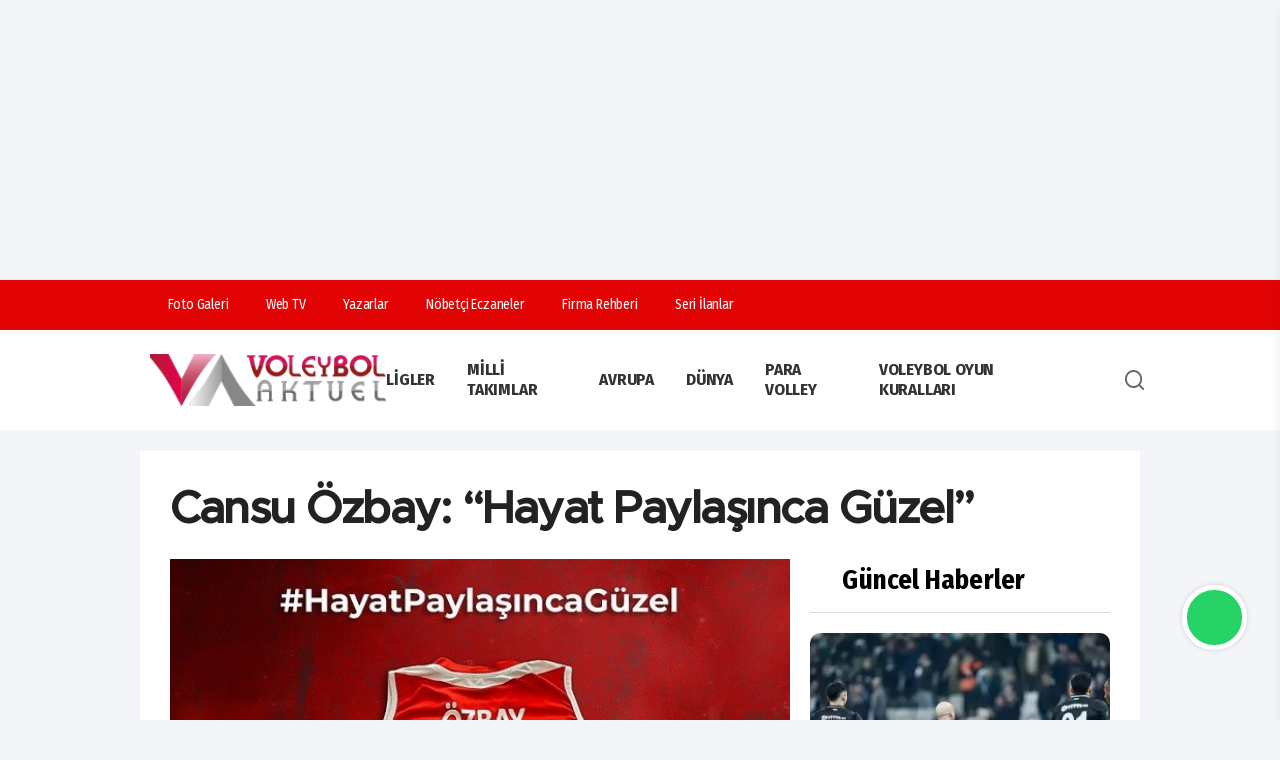

--- FILE ---
content_type: text/html; charset=UTF-8
request_url: https://www.voleybolaktuel.com/cansu-ozbay-hayat-paylasinca-guzel/
body_size: 14603
content:
<!doctype html>
<html lang="tr">
<head>
    <title>Cansu Özbay: “Hayat Paylaşınca Güzel”</title>
<base href="https://voleybolaktuel.com/"/>
<link rel="canonical" href="https://www.voleybolaktuel.com/cansu-ozbay-hayat-paylasinca-guzel">
<meta charset="utf-8">
<meta http-equiv="Content-type" content="text/html; charset=utf-8" />
<meta http-equiv="X-UA-Compatible" content="IE=Edge" />
<meta name="viewport" content="width=device-width, initial-scale=1, maximum-scale=1, user-scalable=0, shrink-to-fit=no" />
<link rel="icon" type="image/png" href="https://www.voleybolaktuel.com/storage/settings/favicon.png">
<meta name="theme-color" content="#393d72">
<meta name="msapplication-navbutton-color" content="#393d72">
<link rel="alternate" type="application/rss+xml" title="RSS servisi" href="https://www.voleybolaktuel.com/rssxml"/>
<meta name="url" content="https://www.voleybolaktuel.com/cansu-ozbay-hayat-paylasinca-guzel"/>
<meta name="description" content="Voleybolun Yükselen Değeri"/>
<meta property="og:locale" content="tr_TR" />
<meta property="og:type" content="article"/>
<meta property="og:site_name" content="Voleybol Aktuel" />
<meta property="og:url" content="https://www.voleybolaktuel.com/cansu-ozbay-hayat-paylasinca-guzel"/>
<meta property="og:title" content="Cansu Özbay: “Hayat Paylaşınca Güzel”"/>
<meta property="og:description" content="Voleybolun Yükselen Değeri"/>
<meta property="og:image" content="https://www.voleybolaktuel.com/storage/haber/2020/01/11-1.jpg"/>
<meta property="og:image:width" content="1280"/>
<meta property="og:image:height" content="720"/>
<meta name="twitter:card" content="summary_large_image">
<meta name="twitter:image" content="https://www.voleybolaktuel.com/storage/haber/2020/01/11-1.jpg"/>
<meta name="twitter:image:src" content="https://www.voleybolaktuel.com/storage/haber/2020/01/11-1.jpg">
<meta name="twitter:site" content="@VAktuel">
<meta name="twitter:url" content="https://www.voleybolaktuel.com/cansu-ozbay-hayat-paylasinca-guzel">
<meta name="twitter:title" content="Cansu Özbay: “Hayat Paylaşınca Güzel”"/>
<meta name="twitter:description" content="Voleybolun Yükselen Değeri"/>
<meta name="application-name" content="Voleybol Aktuel"/>
<meta name="msapplication-TileImage" content="https://www.voleybolaktuel.com/storage/haber/2020/01/11-1.jpg"/>
<meta name="robots" content="index, follow, max-image-preview:large">
    <meta name="datePublished" content="2020-01-29T07:42:34+03:00"/>
    <meta name="dateModified" content="2020-01-29T07:42:34+03:00"/>
    <meta name="articleSection" content="news">
    <meta name="articleAuthor" content="Voleybol Aktuel">
    <meta property="article:author" content="Voleybol Aktuel"/>
    <meta property="article:published_time" content="2020-01-29T07:42:34+03:00"/>
    
       

        <script type="application/ld+json">
            {"@context":"https://schema.org","@type":"BreadcrumbList","itemListElement":[{"@type":"ListItem","position":1,"item":{"@type":"Thing","@id":"https://www.voleybolaktuel.com","name":"Haberler"}},{"@type":"ListItem","position":2,"item":{"@type":"Thing","@id":"https://www.voleybolaktuel.com/category/milli-takimlar","name":"Milli Takımlar"}},{"@type":"ListItem","position":3,"item":{"@type":"Thing","@id":"https://www.voleybolaktuel.com/cansu-ozbay-hayat-paylasinca-guzel/","name":"Cansu Özbay: “Hayat Paylaşınca Güzel”"}}]}
        </script>

        <script type="application/ld+json">
            {"@context":"https://schema.org","@type":"NewsArticle","headline":"Cansu Özbay: “Hayat Paylaşınca Güzel”","articleSection":"Milli Takımlar","dateCreated":"2020-01-29T07:42:34+03:00","datePublished":"2020-01-29T07:42:34+03:00","dateModified":"2020-01-29T07:42:34+03:00","wordCount":207,"genre":"news","mainEntityOfPage":{"@type":"WebPage","@id":"https://www.voleybolaktuel.com/cansu-ozbay-hayat-paylasinca-guzel/"},"articleBody":"Filenin Sultanları, Hollanda’da düzenlenen Olimpiyat Elemeleri’nde Almanya’yı geçerek, Tokyo 2020 biletini kaptı.\r\n2012 Londra Olimpiyat Oyunları'nın ardından yeniden olimpiyatlarda mücadele etme hakkını kazanan oyuncular, Avrupa Elemeleri sırasında destekleyenlere hediyeler vererek bu sinerjinin karşılığını vermeye çalışıyor.\r\nMilli Takımın genç pasörü Cansu Özbay da, yapacağı çekiliş ile kendisinin 3 numaralı formasını, kazanan talihliye hediye edeceğini açıkladı.\r\nÇekilişe katılmak için yapılması gereken ise, Cansu’nun Instagram’daki gönderisinin altına, Almanya maçını kiminle izlediğini etiketlemek.\r\nSon katılım günü 31 Ocak 2020 olacak ve sonrasında yapılacak çekiliş ile formanın sahibi belli olacak.\r\nCansu Özbay’ın “Hayat Paylaşınca Güzel” ifadesi ile paylaştığı mesaj şöyle: “Her sporcunun hayalidir olimpiyatlara katılmak. Ben ve takım arkadaşlarım bunu başarırken sizleri her an yanımızda hissettik. İyi ki varsınız. Almanya ile final maçımızı seyrettiğin arkadaşını aşağıda etiketle ve uğurlu formamı kazanma şansı elde et. Son katılım 31 Ocak. Herkese bol şans.”\r\nCansu’nun Instagram gönderisine bağlantıdan ulaşılabilir: https://www.instagram.com/p/B73NENHJfJ9/\r\n","description":"","inLanguage":"tr-TR","keywords":["Milli Takımlar"," Manşet"," Genel Haberler"," Cansu Özbay"],"image":{"@type":"ImageObject","url":"https://www.voleybolaktuel.com/storage/haber/2020/01/11-1.jpg","width":"1280","height":"720","caption":"Cansu Özbay: “Hayat Paylaşınca Güzel”"},"publishingPrinciples":"https://www.voleybolaktuel.com/sayfa/gizlilik-sozlesmesi/34","isFamilyFriendly":true,"isAccessibleForFree":true,"publisher":{"@type":"Organization","name":"Voleybol Aktuel","image":"https://www.voleybolaktuel.com/storage/settings/voleybolaktuel.png","logo":{"@type":"ImageObject","url":"https://www.voleybolaktuel.com/storage/settings/voleybolaktuel.png","width":"640","height":"375"}},"author":{"@type":"Person","name":"Savaş Eskigülek","jobTitle":"admin","url":"https://www.voleybolaktuel.com/yazar/savas-eskigulek/2"}}
        </script>

    


<script type="application/ld+json">
    {"@context":"https://schema.org","@type":"WebSite","url":"https://voleybolaktuel.com","potentialAction":{"@type":"SearchAction","target":"https://voleybolaktuel.com/search?term={query}","query-input":"required name=query"}}
</script>
<script type="application/ld+json">
    {"@context":"https://schema.org","@type":"NewsMediaOrganization","url":"https://voleybolaktuel.com","name":"Voleybol Aktuel","logo":"https://www.voleybolaktuel.com/storage/settings/voleybolaktuel.png","sameAs":["https://www.facebook.com/VoleybolAktuel","https://twitter.com/VAktuel","https://www.linkedin.com/in/","https://www.youtube.com/@VoleybolAkt%C3%BCelTV","https://www.instagram.com/voleybolaktuel/"]}
</script>
<script type="application/ld+json">
    {"@context":"https://schema.org","@graph":[{"@type":"SiteNavigationElement","name":"Genel","url":"https://www.voleybolaktuel.com/genel","@id":"https://www.voleybolaktuel.com/genel"},{"@type":"SiteNavigationElement","name":"Ligler","url":"https://www.voleybolaktuel.com/ligler","@id":"https://www.voleybolaktuel.com/ligler"},{"@type":"SiteNavigationElement","name":"Efeler Ligi","url":"https://www.voleybolaktuel.com/efeler-ligi","@id":"https://www.voleybolaktuel.com/efeler-ligi"},{"@type":"SiteNavigationElement","name":"1. Lig","url":"https://www.voleybolaktuel.com/1-lig","@id":"https://www.voleybolaktuel.com/1-lig"},{"@type":"SiteNavigationElement","name":"2. Lig","url":"https://www.voleybolaktuel.com/2-lig","@id":"https://www.voleybolaktuel.com/2-lig"},{"@type":"SiteNavigationElement","name":"Kadınlar","url":"https://www.voleybolaktuel.com/kadinlar-1-lig","@id":"https://www.voleybolaktuel.com/kadinlar-1-lig"},{"@type":"SiteNavigationElement","name":"Erkekler","url":"https://www.voleybolaktuel.com/erkekler-1-lig","@id":"https://www.voleybolaktuel.com/erkekler-1-lig"},{"@type":"SiteNavigationElement","name":"Kadınlar","url":"https://www.voleybolaktuel.com/kadinlar-2-lig","@id":"https://www.voleybolaktuel.com/kadinlar-2-lig"},{"@type":"SiteNavigationElement","name":"Erkekler","url":"https://www.voleybolaktuel.com/erkekler-2-lig","@id":"https://www.voleybolaktuel.com/erkekler-2-lig"},{"@type":"SiteNavigationElement","name":"Plaj Voleybolu","url":"https://www.voleybolaktuel.com/plaj-voleybolu","@id":"https://www.voleybolaktuel.com/plaj-voleybolu"},{"@type":"SiteNavigationElement","name":"Milli Takımlar","url":"https://www.voleybolaktuel.com/milli-takimlar","@id":"https://www.voleybolaktuel.com/milli-takimlar"},{"@type":"SiteNavigationElement","name":"Avrupa","url":"https://www.voleybolaktuel.com/cev","@id":"https://www.voleybolaktuel.com/cev"},{"@type":"SiteNavigationElement","name":"Dünya","url":"https://www.voleybolaktuel.com/fivb","@id":"https://www.voleybolaktuel.com/fivb"},{"@type":"SiteNavigationElement","name":"Para Volley","url":"https://www.voleybolaktuel.com/para-volley","@id":"https://www.voleybolaktuel.com/para-volley"},{"@type":"SiteNavigationElement","name":"Röportaj","url":"https://www.voleybolaktuel.com/roportaj","@id":"https://www.voleybolaktuel.com/roportaj"},{"@type":"SiteNavigationElement","name":"Manşet","url":"https://www.voleybolaktuel.com/manset","@id":"https://www.voleybolaktuel.com/manset"},{"@type":"SiteNavigationElement","name":"Veteran Voleybolu","url":"https://www.voleybolaktuel.com/veteran-voleybolu","@id":"https://www.voleybolaktuel.com/veteran-voleybolu"},{"@type":"SiteNavigationElement","name":"Köşe Yazarları","url":"https://www.voleybolaktuel.com/kose-yazarlari","@id":"https://www.voleybolaktuel.com/kose-yazarlari"},{"@type":"SiteNavigationElement","name":"Altyapılar","url":"https://www.voleybolaktuel.com/altyapilar","@id":"https://www.voleybolaktuel.com/altyapilar"},{"@type":"SiteNavigationElement","name":"Sultanlar Ligi","url":"https://www.voleybolaktuel.com/sultanlar-ligi","@id":"https://www.voleybolaktuel.com/sultanlar-ligi"},{"@type":"SiteNavigationElement","name":"Kar Voleybolu","url":"https://www.voleybolaktuel.com/kar-voleybolu","@id":"https://www.voleybolaktuel.com/kar-voleybolu"},{"@type":"SiteNavigationElement","name":"Genel Haberler","url":"https://www.voleybolaktuel.com/genel-haberler","@id":"https://www.voleybolaktuel.com/genel-haberler"},{"@type":"SiteNavigationElement","name":"Voleybol Oyun Kuralları","url":"https://www.voleybolaktuel.com/voleybol-oyun-kurallari","@id":"https://www.voleybolaktuel.com/voleybol-oyun-kurallari"},{"@type":"SiteNavigationElement","name":"CEV","url":"https://www.voleybolaktuel.com/cev-2","@id":"https://www.voleybolaktuel.com/cev-2"},{"@type":"SiteNavigationElement","name":"Filenin Efeleri","url":"https://www.voleybolaktuel.com/filenin-efeleri","@id":"https://www.voleybolaktuel.com/filenin-efeleri"},{"@type":"SiteNavigationElement","name":"Üst Manşet","url":"https://www.voleybolaktuel.com/ust-manset","@id":"https://www.voleybolaktuel.com/ust-manset"},{"@type":"SiteNavigationElement","name":"Futbol","url":"https://www.voleybolaktuel.com/futbol","@id":"https://www.voleybolaktuel.com/futbol"},{"@type":"SiteNavigationElement","name":"Basketbol","url":"https://www.voleybolaktuel.com/basketbol","@id":"https://www.voleybolaktuel.com/basketbol"},{"@type":"SiteNavigationElement","name":"Spor Haberleri","url":"https://www.voleybolaktuel.com/sporhaberleri","@id":"https://www.voleybolaktuel.com/sporhaberleri"}]}
</script>


            <!--DESKTOP ADS!-->
        <script async src="https://pagead2.googlesyndication.com/pagead/js/adsbygoogle.js?client=ca-pub-8208069944379305"
     crossorigin="anonymous"></script>


<script async src="https://pagead2.googlesyndication.com/pagead/js/adsbygoogle.js?client=ca-pub-8208069944379305"
     crossorigin="anonymous"></script>
<ins class="adsbygoogle"
     style="display:block; text-align:center;"
     data-ad-layout="in-article"
     data-ad-format="fluid"
     data-ad-client="ca-pub-8208069944379305"
     data-ad-slot="6064032858"></ins>
<script>
     (adsbygoogle = window.adsbygoogle || []).push({});
</script>
        <!--DESKTOP ADS!-->
        <!-- Google tag (gtag.js) -->
    <script async src="https://www.googletagmanager.com/gtag/js?id=G-RT9BPWENW6"></script>
    <script>
        window.dataLayer = window.dataLayer || [];
        function gtag(){dataLayer.push(arguments);}
        gtag('js', new Date());

        gtag('config', 'G-RT9BPWENW6');
    </script>
<link rel="stylesheet" href="https://www.voleybolaktuel.com/frontend/tema3/assets/css/app.css?v=cjFlMTY=">
<link rel="stylesheet" href="https://www.voleybolaktuel.com/frontend/tema3/assets/css/css.css?v=cjFlMTY=">
    <!--WebNotification!-->
    <script src="https://cdn.onesignal.com/sdks/web/v16/OneSignalSDK.page.js" defer></script>
    <script>
        window.OneSignalDeferred = window.OneSignalDeferred || [];
        OneSignalDeferred.push(async function(OneSignal) {
            await OneSignal.init({
                appId: "c591ef74-c38b-4ce0-80b7-f59aa15daf27",
            });
        });
    </script>
    <!--WebNotification!-->
</head>
<body class="">
<div class="app">
        <nav class="mobile-nav js-mobilenav" role="navigation">
    <div class="mobile-nav__wrapper">
        <div class="mobile-nav__header">
            <div class="mobile-nav__header-body">
                <div class="mobile-nav__header-logo">
                    <a href="https://www.voleybolaktuel.com">Ana Sayfa</a>
                </div>
                <button class="mobile-nav__close js-btn-mobilenav is-close" aria-controls="MobileNavToggle">
                    <span class="icon">
                        <svg role="icon" xmlns="http://www.w3.org/2000/svg" viewBox="0 0 320 512"
                            class="svg-inline--fa fa-times">
                            <path fill="currentColor"
                                d="M193.94 256L296.5 153.44l21.15-21.15c3.12-3.12 3.12-8.19 0-11.31l-22.63-22.63c-3.12-3.12-8.19-3.12-11.31 0L160 222.06 36.29 98.34c-3.12-3.12-8.19-3.12-11.31 0L2.34 120.97c-3.12 3.12-3.12 8.19 0 11.31L126.06 256 2.34 379.71c-3.12 3.12-3.12 8.19 0 11.31l22.63 22.63c3.12 3.12 8.19 3.12 11.31 0L160 289.94 262.56 392.5l21.15 21.15c3.12 3.12 8.19 3.12 11.31 0l22.63-22.63c3.12-3.12 3.12-8.19 0-11.31L193.94 256z"
                                class=""></path>
                        </svg>
                    </span>
                </button>
            </div>
        </div>
        <div class="mobile-nav__content">
            <ul class="js-mobilenav-dropdown">
                <li class="heading">MENU</li>
                                    <li class="js-mobilenav-item">
                        <a href="https://www.voleybolaktuel.com/category/genel" class="js-mobilenav-link ui-link">
                            <span class="text">Genel</span>
                                                    </a>
                                            </li>
                                    <li class="js-mobilenav-item">
                        <a href="javascript:void(0);" class="js-mobilenav-link ui-link">
                            <span class="text">Ligler</span>
                                                            <span class="icon plus">
                                    <i class="fas fa-arrow-right"></i>
                                  </span>
                                                    </a>
                                                    <ul class="mobile-nav__sub js-mobilenav-sub">
                                                                    <li class="js-mobilenav-item2">
                                        <a href="https://www.voleybolaktuel.com/category/efeler-ligi" class="js-mobilenav-link ui-link">
                                            Efeler Ligi
                                        </a>
                                                                            </li>
                                                                    <li class="js-mobilenav-item2">
                                        <a href="https://www.voleybolaktuel.com/category/1-lig" class="js-mobilenav-link ui-link">
                                            1. Lig
                                        </a>
                                                                                    <ul class="mobile-nav__sub js-mobilenav-sub_v2" style="display:block !important;">
                                                                                                    <li class="js-mobilenav-item">
                                                        <a href="https://www.voleybolaktuel.com/category/kadinlar-1-lig" class="js-mobilenav-link ui-link">
                                                            Kadınlar
                                                        </a>
                                                    </li>
                                                                                                    <li class="js-mobilenav-item">
                                                        <a href="https://www.voleybolaktuel.com/category/erkekler-1-lig" class="js-mobilenav-link ui-link">
                                                            Erkekler
                                                        </a>
                                                    </li>
                                                                                            </ul>
                                                                            </li>
                                                                    <li class="js-mobilenav-item2">
                                        <a href="https://www.voleybolaktuel.com/category/2-lig" class="js-mobilenav-link ui-link">
                                            2. Lig
                                        </a>
                                                                                    <ul class="mobile-nav__sub js-mobilenav-sub_v2" style="display:block !important;">
                                                                                                    <li class="js-mobilenav-item">
                                                        <a href="https://www.voleybolaktuel.com/category/kadinlar-2-lig" class="js-mobilenav-link ui-link">
                                                            Kadınlar
                                                        </a>
                                                    </li>
                                                                                                    <li class="js-mobilenav-item">
                                                        <a href="https://www.voleybolaktuel.com/category/erkekler-2-lig" class="js-mobilenav-link ui-link">
                                                            Erkekler
                                                        </a>
                                                    </li>
                                                                                            </ul>
                                                                            </li>
                                                                    <li class="js-mobilenav-item2">
                                        <a href="https://www.voleybolaktuel.com/category/altyapilar" class="js-mobilenav-link ui-link">
                                            Altyapılar
                                        </a>
                                                                            </li>
                                                                    <li class="js-mobilenav-item2">
                                        <a href="https://www.voleybolaktuel.com/category/sultanlar-ligi" class="js-mobilenav-link ui-link">
                                            Sultanlar Ligi
                                        </a>
                                                                            </li>
                                                            </ul>
                                            </li>
                                    <li class="js-mobilenav-item">
                        <a href="https://www.voleybolaktuel.com/category/plaj-voleybolu" class="js-mobilenav-link ui-link">
                            <span class="text">Plaj Voleybolu</span>
                                                    </a>
                                            </li>
                                    <li class="js-mobilenav-item">
                        <a href="https://www.voleybolaktuel.com/category/milli-takimlar" class="js-mobilenav-link ui-link">
                            <span class="text">Milli Takımlar</span>
                                                    </a>
                                            </li>
                                    <li class="js-mobilenav-item">
                        <a href="https://www.voleybolaktuel.com/category/cev" class="js-mobilenav-link ui-link">
                            <span class="text">Avrupa</span>
                                                    </a>
                                            </li>
                                    <li class="js-mobilenav-item">
                        <a href="https://www.voleybolaktuel.com/category/fivb" class="js-mobilenav-link ui-link">
                            <span class="text">Dünya</span>
                                                    </a>
                                            </li>
                                    <li class="js-mobilenav-item">
                        <a href="https://www.voleybolaktuel.com/category/para-volley" class="js-mobilenav-link ui-link">
                            <span class="text">Para Volley</span>
                                                    </a>
                                            </li>
                                    <li class="js-mobilenav-item">
                        <a href="https://www.voleybolaktuel.com/category/roportaj" class="js-mobilenav-link ui-link">
                            <span class="text">Röportaj</span>
                                                    </a>
                                            </li>
                                    <li class="js-mobilenav-item">
                        <a href="https://www.voleybolaktuel.com/category/manset" class="js-mobilenav-link ui-link">
                            <span class="text">Manşet</span>
                                                    </a>
                                            </li>
                                    <li class="js-mobilenav-item">
                        <a href="https://www.voleybolaktuel.com/category/veteran-voleybolu" class="js-mobilenav-link ui-link">
                            <span class="text">Veteran Voleybolu</span>
                                                    </a>
                                            </li>
                                    <li class="js-mobilenav-item">
                        <a href="https://www.voleybolaktuel.com/category/kose-yazarlari" class="js-mobilenav-link ui-link">
                            <span class="text">Köşe Yazarları</span>
                                                    </a>
                                            </li>
                                    <li class="js-mobilenav-item">
                        <a href="https://www.voleybolaktuel.com/category/kar-voleybolu" class="js-mobilenav-link ui-link">
                            <span class="text">Kar Voleybolu</span>
                                                    </a>
                                            </li>
                                    <li class="js-mobilenav-item">
                        <a href="https://www.voleybolaktuel.com/category/genel-haberler" class="js-mobilenav-link ui-link">
                            <span class="text">Genel Haberler</span>
                                                    </a>
                                            </li>
                                    <li class="js-mobilenav-item">
                        <a href="https://www.voleybolaktuel.com/category/voleybol-oyun-kurallari" class="js-mobilenav-link ui-link">
                            <span class="text">Voleybol Oyun Kuralları</span>
                                                    </a>
                                            </li>
                                    <li class="js-mobilenav-item">
                        <a href="https://www.voleybolaktuel.com/category/cev-2" class="js-mobilenav-link ui-link">
                            <span class="text">CEV</span>
                                                    </a>
                                            </li>
                                    <li class="js-mobilenav-item">
                        <a href="https://www.voleybolaktuel.com/category/filenin-efeleri" class="js-mobilenav-link ui-link">
                            <span class="text">Filenin Efeleri</span>
                                                    </a>
                                            </li>
                                    <li class="js-mobilenav-item">
                        <a href="https://www.voleybolaktuel.com/category/ust-manset" class="js-mobilenav-link ui-link">
                            <span class="text">Üst Manşet</span>
                                                    </a>
                                            </li>
                                    <li class="js-mobilenav-item">
                        <a href="https://www.voleybolaktuel.com/category/futbol" class="js-mobilenav-link ui-link">
                            <span class="text">Futbol</span>
                                                    </a>
                                            </li>
                                    <li class="js-mobilenav-item">
                        <a href="https://www.voleybolaktuel.com/category/basketbol" class="js-mobilenav-link ui-link">
                            <span class="text">Basketbol</span>
                                                    </a>
                                            </li>
                                    <li class="js-mobilenav-item">
                        <a href="https://www.voleybolaktuel.com/category/sporhaberleri" class="js-mobilenav-link ui-link">
                            <span class="text">Spor Haberleri</span>
                                                    </a>
                                            </li>
                                <li class="js-mobilenav-item">
                    <a href="https://www.voleybolaktuel.com/yazarlar" class="js-mobilenav-link ui-link">
                        <span class="text">Köşe Yazıları</span>
                    </a>
                </li>
            </ul>
        </div>
    </div>
    <div class="mobile-nav__footer ui-d-flex">
        <a href="https://www.facebook.com/VoleybolAktuel" target="_blank"><i class="fab fa-facebook-f"></i></a>
        <a href="https://twitter.com/VAktuel" target="_blank"><i class="fab fa-x-twitter"></i></a>
        <a href="https://www.instagram.com/voleybolaktuel/" target="_blank"><i class="fab fa-instagram"></i></a>
        <a href="https://www.linkedin.com/in/" target="_blank"><i class="fab fa-linkedin-in"></i></a>
        <a href="https://www.youtube.com/@VoleybolAkt%C3%BCelTV" target="_blank"><i class="fab fa-youtube"></i></a>
        <a href="mailto:info@voleybolaktuel.com"><i class="far fa-envelope"></i></a>
        <a href="tel:0850 304 87 54"><i class="fas fa-phone-volume"></i></a>
    </div>
</nav>
<div class="header no-auto-ads">
    <div class="header-top">
        <div class="container">
            <div class="header-links">
                <ul>
                    <li>
                        <a href="https://www.voleybolaktuel.com/fotogaleri">
                            <div class="icon"><i class="far fa-images"></i></div>
                            <div class="text">Foto Galeri</div>
                        </a>
                    </li>
                    <li>
                        <a href="https://www.voleybolaktuel.com/videogaleri">
                            <div class="icon"><i class="fas fa-play"></i></div>
                            <div class="text">Web TV</div>
                        </a>
                    </li>
                    <li>
                        <a href="https://www.voleybolaktuel.com/yazarlar">
                            <div class="icon"><i class="fas fa-pen"></i></div>
                            <div class="text">Yazarlar</div>
                        </a>
                    </li>
                    <li>
                        <a href="https://www.voleybolaktuel.com/nobetci-eczaneler">
                            <div class="icon"><i class="fas fa-hospital-alt"></i></div>
                            <div class="text">Nöbetçi Eczaneler</div>
                        </a>
                    </li>
                    <li>
                        <a href="https://www.voleybolaktuel.com/firmalar">
                            <div class="icon"><i class="fas fa-building"></i></div>
                            <div class="text">Firma Rehberi</div>
                        </a>
                    </li>
                    <li>
                        <a href="https://www.voleybolaktuel.com/ilanlar">
                            <div class="icon"><i class="fas fa-thumbtack"></i></div>
                            <div class="text">Seri İlanlar</div>
                        </a>
                    </li>
                </ul>
            </div>
            <div class="header-social">
                <ul>
                    <li>
                        <a href="https://www.facebook.com/VoleybolAktuel" target="_blank" class="icon"><i
                                class="fab fa-facebook-f"></i></a>
                    </li>
                    <li>
                        <a href="https://twitter.com/VAktuel" target="_blank" class="icon"><i
                                class="fab fa-x-twitter"></i></a>
                    </li>
                    <li>
                        <a href="https://www.youtube.com/@VoleybolAkt%C3%BCelTV" target="_blank" class="icon"><i
                                class="fab fa-youtube"></i></a>
                    </li>
                    <li>
                        <a href="https://www.linkedin.com/in/" target="_blank" class="icon"><i
                                class="fab fa-linkedin-in"></i></a>
                    </li>
                    <li>
                        <a href="https://www.instagram.com/voleybolaktuel/" target="_blank" class="icon"><i
                                class="fab fa-instagram"></i></a>
                    </li>
                </ul>
            </div>
        </div>
    </div>
    <div class="header-mid">
        <div class="container">
            <a href="https://www.voleybolaktuel.com" class="header-logo">
                <img src="https://www.voleybolaktuel.com/storage/settings/voleybolaktuel.png" alt="Voleybol Aktuel"
                    title="Voleybol Aktuel" />
            </a>
            <div class="">
                <nav class="navigation js-nav" role="navigation">
                                            <div class="navigation-item">
                            <a href="javascript:void(0);">Ligler</a>
                                                            <ul class="navigation-links is-dropdown">
                                                                            <li>
                                            <a href="https://www.voleybolaktuel.com/category/efeler-ligi">
                                                Efeler Ligi
                                            </a>
                                                                                    </li>
                                                                            <li>
                                            <a href="https://www.voleybolaktuel.com/category/1-lig">
                                                1. Lig
                                            </a>
                                                                                            <ul class="navigation-links _v2 is-dropdown">
                                                                                                            <li>
                                                            <a href="https://www.voleybolaktuel.com/category/kadinlar-1-lig">
                                                                Kadınlar
                                                            </a>
                                                        </li>
                                                                                                            <li>
                                                            <a href="https://www.voleybolaktuel.com/category/erkekler-1-lig">
                                                                Erkekler
                                                            </a>
                                                        </li>
                                                                                                    </ul>
                                                                                    </li>
                                                                            <li>
                                            <a href="https://www.voleybolaktuel.com/category/2-lig">
                                                2. Lig
                                            </a>
                                                                                            <ul class="navigation-links _v2 is-dropdown">
                                                                                                            <li>
                                                            <a href="https://www.voleybolaktuel.com/category/kadinlar-2-lig">
                                                                Kadınlar
                                                            </a>
                                                        </li>
                                                                                                            <li>
                                                            <a href="https://www.voleybolaktuel.com/category/erkekler-2-lig">
                                                                Erkekler
                                                            </a>
                                                        </li>
                                                                                                    </ul>
                                                                                    </li>
                                                                            <li>
                                            <a href="https://www.voleybolaktuel.com/category/altyapilar">
                                                Altyapılar
                                            </a>
                                                                                    </li>
                                                                            <li>
                                            <a href="https://www.voleybolaktuel.com/category/sultanlar-ligi">
                                                Sultanlar Ligi
                                            </a>
                                                                                    </li>
                                                                    </ul>
                                                    </div>
                                            <div class="navigation-item">
                            <a href="https://www.voleybolaktuel.com/category/milli-takimlar">Milli Takımlar</a>
                                                    </div>
                                            <div class="navigation-item">
                            <a href="https://www.voleybolaktuel.com/category/cev">Avrupa</a>
                                                    </div>
                                            <div class="navigation-item">
                            <a href="https://www.voleybolaktuel.com/category/fivb">Dünya</a>
                                                    </div>
                                            <div class="navigation-item">
                            <a href="https://www.voleybolaktuel.com/category/para-volley">Para Volley</a>
                                                    </div>
                                            <div class="navigation-item">
                            <a href="https://www.voleybolaktuel.com/category/voleybol-oyun-kurallari">Voleybol Oyun Kuralları</a>
                                                    </div>
                                                                <div class="header-menu-search">
                        <a class="icon js-btn-mobilenav is-open"
                            aria-controls="MobileNavToggle"><i class="fas fa-bars"></i></a>
                        <a class="icon" action="searchToggle" id="searchToggle-desktop">
                            <svg xmlns="http://www.w3.org/2000/svg" viewBox="0 0 24 24" width="32" height="32"
                                 fill="currentColor">
                                <path
                                        d="M18.031 16.6168L22.3137 20.8995L20.8995 22.3137L16.6168 18.031C15.0769 19.263 13.124 20 11 20C6.032 20 2 15.968 2 11C2 6.032 6.032 2 11 2C15.968 2 20 6.032 20 11C20 13.124 19.263 15.0769 18.031 16.6168ZM16.0247 15.8748C17.2475 14.6146 18 12.8956 18 11C18 7.1325 14.8675 4 11 4C7.1325 4 4 7.1325 4 11C4 14.8675 7.1325 18 11 18C12.8956 18 14.6146 17.2475 15.8748 16.0247L16.0247 15.8748Z">
                                </path>
                            </svg>
                        </a>
                    </div>
                </nav>
            </div>
            <div class="header-mobile-menu-search">
                <a class="icon js-btn-mobilenav is-open hamburger" aria-controls="MobileNavToggle">
                    <svg xmlns="http://www.w3.org/2000/svg" viewBox="0 0 24 24" width="32" height="32"
                        fill="currentColor">
                        <path d="M3 4H21V6H3V4ZM3 11H15V13H3V11ZM3 18H21V20H3V18Z"></path>
                    </svg>
                </a>
                <a class="icon" action="searchToggle" id="searchToggle">
                    <svg xmlns="http://www.w3.org/2000/svg" viewBox="0 0 24 24" width="32" height="32"
                        fill="currentColor">
                        <path
                            d="M18.031 16.6168L22.3137 20.8995L20.8995 22.3137L16.6168 18.031C15.0769 19.263 13.124 20 11 20C6.032 20 2 15.968 2 11C2 6.032 6.032 2 11 2C15.968 2 20 6.032 20 11C20 13.124 19.263 15.0769 18.031 16.6168ZM16.0247 15.8748C17.2475 14.6146 18 12.8956 18 11C18 7.1325 14.8675 4 11 4C7.1325 4 4 7.1325 4 11C4 14.8675 7.1325 18 11 18C12.8956 18 14.6146 17.2475 15.8748 16.0247L16.0247 15.8748Z">
                        </path>
                    </svg>
                </a>
            </div>
        </div>
    </div>
</div>
<div class="header-search-area" style="display:none;">
   <div class="container">
       <form action="https://www.voleybolaktuel.com/search" method="get" enctype="multipart/form-data" target="_self">
           <input type="text" name="term" id="term" placeholder="Aranacak kelimeyi yazınız..">
           <button class="" type="submit">Ara</button>
       </form>
   </div>
</div>
            <div class="reklam-content">
        <div class="section-banners">
            <div class="container">
                <div class="row">
                    <a href="javascript:void(0);" target="_blank">
                        <div class="cover">
                                                                                                <script async src="https://pagead2.googlesyndication.com/pagead/js/adsbygoogle.js?client=ca-pub-8208069944379305"
     crossorigin="anonymous"></script>
                                                            
                        </div>
                    </a>
                                    </div>
            </div>
        </div>
        </div>
        <main class="main" role="main">
                    <div class="ads js-fixed">
                <div class="container">
                    <a href="javascript:void(0);" target="_blank">
                        <div class="cover">
                                                            <script async src="https://pagead2.googlesyndication.com/pagead/js/adsbygoogle.js?client=ca-pub-8208069944379305"
     crossorigin="anonymous"></script>
                                                    </div>
                    </a>
                                    </div>
            </div>
                            <div class="ads ui-pos-right js-fixed">
                <div class="container">
                    <a href="javascript:void(0);" target="_blank">
                        <div class="cover">
                                                            <script async src="https://pagead2.googlesyndication.com/pagead/js/adsbygoogle.js?client=ca-pub-8208069944379305"
     crossorigin="anonymous"></script>
                                                    </div>
                    </a>
                                    </div>
            </div>
                    <style type="text/css">
        .ui-detail:not(:first-child) {
            margin-top:25px;
        }
    </style>
    <div class="detail-page page-detail-article ">
        <div class="container ui-detail ">
            <div class="detail-page-widgets ">
                <ul>
                    <li>
                        <ul class="row ">
                            <li class="col-lg-12 page-detail-head-title">
                                <div class="section-header">
                                    <div class="title" itemprop="headline">Cansu Özbay: “Hayat Paylaşınca Güzel”</div>
                                                                    </div>
                            </li>
                            <li class="col-lg-8">
                                <div class="">
                                                                            <div class="detail-page-photo">
                                            <img src="https://www.voleybolaktuel.com/storage/haber/2020/01/11-1.jpg" alt="Cansu Özbay: “Hayat Paylaşınca Güzel”" title="Cansu Özbay: “Hayat Paylaşınca Güzel”" />
                                        </div>
                                                                        <div class="detail-page-news-info">
                                        <div class="detail-page-news-info-left">
                                            <div class="text">
                                                29.01.2020 - 07:42 | Güncelleme:29.01.2020 - 07:42
                                            </div>
                                                                                                                                                                                </div>
                                        
                                        
                                        <div class="detail-page-social-share social">
                                            <a href="https://news.google.com/publications/CAAqLggKIihDQklTR0FnTWFoUUtFblp2YkdWNVltOXNZV3QwZFdWc0xtTnZiU2dBUAE" target="_blank" class="icon" style="
                                            width: auto;
                                            padding: 0 10px;
                                            background: #fff;
                                            border: 0.5px solid #a7a7a7;
                                        "><img src="./img/googlenews.png" style="
                                            width: 85px;
                                        "></a>
                                            <a href="https://www.facebook.com/sharer/sharer.php?u=https://www.voleybolaktuel.com/cansu-ozbay-hayat-paylasinca-guzel/" onclick="window.open(this.href, 'face-share', 'width=605,height=370');return false;" class="icon bg-facebook"><i class="fab fa-facebook-f"></i></a>
                                            <a href="https://x.com/intent/tweet?text=Cansu Özbay: “Hayat Paylaşınca Güzel”&url=https://www.voleybolaktuel.com/cansu-ozbay-hayat-paylasinca-guzel/&via=VAktuel" onclick="window.open(this.href, 'twit-share', 'width=605,height=370');return false;" target="_blank" class="icon bg-x-twitter"><i class="fab fa-x-twitter"></i></a>
                                            <a href="whatsapp://send?text=https://www.voleybolaktuel.com/cansu-ozbay-hayat-paylasinca-guzel/ - Cansu Özbay: “Hayat Paylaşınca Güzel”" target="_self" data-action="share/whatsapp/share" class="icon bg-whatsapp"><i class="fab fa-whatsapp"></i></a>
                                            <a href="https://www.linkedin.com/cws/share?url=https://www.voleybolaktuel.com/cansu-ozbay-hayat-paylasinca-guzel/" onclick="window.open(this.href, 'linkedin-share', 'width=605,height=370');return false;" class="icon bg-linkedin"><i class="fab fa-linkedin-in"></i></a>
                                            <a style="cursor:pointer;" onclick="readContent(this)" data-target="content_8485" class="icon bg-audio"><i class="fa fa-volume-up"></i></a>
                                        </div>
                                    </div>
                                    <div class="detail-page-public-texts">
                                        <div class="text" id="content_8485" property="articleBody">
                                            <p style="font-weight: 400;">Filenin Sultanları, Hollanda’da düzenlenen Olimpiyat Elemeleri’nde Almanya’yı geçerek, Tokyo 2020 biletini kaptı.</p>
<p style="font-weight: 400;">2012 Londra Olimpiyat Oyunları'nın ardından yeniden olimpiyatlarda mücadele etme hakkını kazanan oyuncular, Avrupa Elemeleri sırasında destekleyenlere hediyeler vererek bu sinerjinin karşılığını vermeye çalışıyor.
Milli Takımın genç pasörü Cansu Özbay da, yapacağı çekiliş ile kendisinin 3 numaralı formasını, kazanan talihliye hediye edeceğini açıkladı.
Çekilişe katılmak için yapılması gereken ise, Cansu’nun Instagram’daki gönderisinin altına, Almanya maçını kiminle izlediğini etiketlemek.
Son katılım günü 31 Ocak 2020 olacak ve sonrasında yapılacak çekiliş ile formanın sahibi belli olacak.
Cansu Özbay’ın “Hayat Paylaşınca Güzel” ifadesi ile paylaştığı mesaj şöyle: “Her sporcunun hayalidir olimpiyatlara katılmak. Ben ve takım arkadaşlarım bunu başarırken sizleri her an yanımızda hissettik. İyi ki varsınız. Almanya ile final maçımızı seyrettiğin arkadaşını aşağıda etiketle ve uğurlu formamı kazanma şansı elde et. Son katılım 31 Ocak. Herkese bol şans.”</p>
<p style="font-weight: 400;">Cansu’nun Instagram gönderisine bağlantıdan ulaşılabilir: <a href="https://www.instagram.com/p/B73NENHJfJ9/" data-saferedirecturl="https://www.google.com/url?q=https://www.instagram.com/p/B73NENHJfJ9/&amp;source=gmail&amp;ust=1580359018455000&amp;usg=AFQjCNF4Cly779PrP6VgJ70Am-Vs9COHXQ">https://www.instagram.com/p/B73NENHJfJ9/</a></p>
<a href="storage/haber/2020/01/ozbaycansu_84203469_284649389161498_7674204343781949119_n.jpg"><img class="aligncenter size-full wp-image-8487" src="storage/haber/2020/01/ozbaycansu_84203469_284649389161498_7674204343781949119_n.jpg" alt="" width="690" height="690" /></a>
                                        </div>
                                        <div>
                                                                                                                                                <div class="page-detail-images" style="margin-top:20px;"><img src="https://www.voleybolaktuel.com/storage/haber/2020/01/11-1.jpg" alt="Cansu Özbay: “Hayat Paylaşınca Güzel”" title="Cansu Özbay: “Hayat Paylaşınca Güzel”" style="width: 100%;"/></div>
                                                                                                                                                                                </div>
                                                                                                                                                                                <div class="page-content__tags">
                                                    <div class="news-tags">
                                                        <a href="https://www.voleybolaktuel.com/etiket/milli-takimlar">#MilliTakımlar</a><a href="https://www.voleybolaktuel.com/etiket/manset">#Manşet</a><a href="https://www.voleybolaktuel.com/etiket/genel-haberler">#GenelHaberler</a><a href="https://www.voleybolaktuel.com/etiket/cansu-ozbay">#CansuÖzbay</a>
                                                    </div>
                                                </div>
                                                                                                                        </div>
                                                                                                                                                                        <div class="detal-page-writer">
                                                    <a href="https://www.voleybolaktuel.com/yazar/savas-eskigulek/2">
                                                        <div class="writer-item">
                                                            <div class="writer-cover">
                                                                <img src="https://www.voleybolaktuel.com/storage/user/savas-eskigulek_1762101300.jpg" alt="Savaş Eskigülek" title="Savaş Eskigülek" />
                                                            </div>
                                                            <div class="writer-desc">
                                                                <h4 class="title">Savaş Eskigülek</h4>
                                                                <div class="text"></div>
                                                            </div>
                                                        </div>
                                                    </a>
                                                </div>
                                                                                                                                                                <div class="reklam-content">
                                            <div class="section-banners">
                                                <div class="container">
                                                    <a href="javascript:void(0);" target="_blank">
                                                        <div class="cover">
                                                                                                                            <script language="javascript" src="https://track.adform.net/adfscript/?bn=86712346;gdpr=${GDPR};gdpr_consent=${GDPR_CONSENT_50}"></script>
<noscript>
<a href="https://track.adform.net/C/?bn=86712346;C=0;gdpr=${GDPR};gdpr_consent=${GDPR_CONSENT_50}" target="_blank">
<img src="https://track.adform.net/adfserve/?bn=86712346;srctype=4;gdpr=${GDPR};gdpr_consent=${GDPR_CONSENT_50};ord=[timestamp]" border="0" width="782" height="90" alt=""/>
</a>
</noscript>
                                                                                                                    </div>
                                                    </a>
                                                                                                    </div>
                                            </div>
                                        </div>
                                                                                                            <div class="write-comments ui-mt-50px">
                                        <div class="page-content__header ui-mb-20px ui-txt-small">
                                            <h4 class="title"><span>Yorum Yazın</span></h4>
                                        </div>
                                        <div class="form">
                                            <div id="return_message_8485"></div>
                                            <form id="newscommentsave_8485" name="newscommentsave" method="post" enctype="multipart/form-data" target="_self">
                                                <input type="hidden" name="_token" value="uZnc6jfEBCr4QX5nkeCJZt2WmZeyaEZ4UYNDc4vc">                                                <ul>
                                                    <li class="ui-d-none not">
                                                        <input class="js-form-item-invalid" type="hidden" name="ip" id="ip" value="18.217.185.235" readonly>
                                                        <input class="js-form-item-invalid" type="hidden" name="news_id" id="news_id" value="8485" readonly>
                                                    </li>
                                                    <li class="form-field">
                                                        <input type="text" name="name" placeholder="Adınız & Soyadınız">
                                                    </li>
                                                    <li class="form-field">
                                                        <input class="js-form-special js-form-email" type="text" name="email" placeholder="E-posta Adresiniz">
                                                    </li>
                                                    <li class="form-field ui-textarea">
                                                        <textarea name="content" placeholder="Mesajınız"></textarea>
                                                    </li>
                                                                                                        <div class="form-bottom">
                                                        <div class="form-send">
                                                            <input type="button" onclick="AddComment(8485);" value="Yorumu Gönder">
                                                        </div>
                                                    </div>
                                                </ul>
                                            </form>
                                        </div>
                                    </div>
                                                                            <div class="alert alert-info" style="margin-top:25px;">
                                            Yorum yazarak <a href="sayfa/topluluk-kurallari/26">topluluk kurallarımızı</a> kabul etmiş bulunuyor ve tüm sorumluluğu üstleniyorsunuz. Yazılan yorumlardan Voleybol Aktuel hiçbir şekilde sorumlu tutulamaz.
                                        </div>
                                                                                                                <p class="pagination">
                                            <a class="pagination__next" rel="next" href="https://www.voleybolaktuel.com/ozbey-iyi-bir-mac-olacak-ve-kazanan-taraf-biz-olacagiz/"></a>
                                        </p>
                                                                    </div>
                            </li>
                            <li class="col-lg-4">
                                <div class="page-detail-sidebar">
            <div class="reklam-content">
            <div class="sidebar-reklam">
                <a href="https://haberyazilim.com.tr/" target="_blank">
                    <div class="ads-cover">
                                                    <script async src="https://pagead2.googlesyndication.com/pagead/js/adsbygoogle.js?client=ca-pub-8208069944379305"
     crossorigin="anonymous"></script>
                                            </div>
                </a>
                            </div>
        </div>
        <div class="detail-page-politics">
        <div class="section-header_follow hr">
            <div class="icon"><i class="fas fa-record-vinyl"></i></div>
            <div class="title">Güncel Haberler</div>
        </div>
        <ul>
                            <li>
                    <div class="detail-page-politics_photo">
                        <a href="https://www.voleybolaktuel.com/kartal-evinde-hata-yapmadi-besiktas-konyaspor-engelini-2-golle-gecti/" target=_self>
                            <img width="383" height="200" src="https://www.voleybolaktuel.com/storage/thumbs/400_kartal-evinde-hata-yapmadi-besiktas-konyaspor-engelini-2-golle-gecti_1769886839.webp" alt="Kartal evinde hata yapmadı! Beşiktaş Konyaspor engelini 2 golle geçti" title="Kartal evinde hata yapmadı! Beşiktaş Konyaspor engelini 2 golle geçti" />
                        </a>
                    </div>
                    <div class="detail-page-politics_body">
                        <a href="https://www.voleybolaktuel.com/kartal-evinde-hata-yapmadi-besiktas-konyaspor-engelini-2-golle-gecti/" target=_self class="title">Kartal evinde hata yapmadı! Beşiktaş Konyaspor engelini 2 golle geçti</a>
                    </div>
                </li>
                            <li>
                    <div class="detail-page-politics_photo">
                        <a href="https://www.voleybolaktuel.com/goztepeden-ilbank-karsisinda-3-0-galibiyet/" target=_self>
                            <img width="383" height="200" src="https://www.voleybolaktuel.com/storage/thumbs/400_goztepeden-ilbank-karsisinda-3-0-galibiyet_1769880197.webp" alt="Göztepe&#039;den İlbank karşısında 3-0 galibiyet" title="Göztepe&#039;den İlbank karşısında 3-0 galibiyet" />
                        </a>
                    </div>
                    <div class="detail-page-politics_body">
                        <a href="https://www.voleybolaktuel.com/goztepeden-ilbank-karsisinda-3-0-galibiyet/" target=_self class="title">Göztepe&#039;den İlbank karşısında 3-0 galibiyet</a>
                    </div>
                </li>
                            <li>
                    <div class="detail-page-politics_photo">
                        <a href="https://www.voleybolaktuel.com/bahcelievler-belediyespor-aydinda-nefes-aldi/" target=_self>
                            <img width="383" height="200" src="https://www.voleybolaktuel.com/storage/thumbs/400_bahcelievler-belediyespor-aydinda-nefes-aldi_1769879411.webp" alt="Bahçelievler Belediyespor Aydın’da Nefes&quot; Aldı" title="Bahçelievler Belediyespor Aydın’da Nefes&quot; Aldı" />
                        </a>
                    </div>
                    <div class="detail-page-politics_body">
                        <a href="https://www.voleybolaktuel.com/bahcelievler-belediyespor-aydinda-nefes-aldi/" target=_self class="title">Bahçelievler Belediyespor Aydın’da Nefes&quot; Aldı</a>
                    </div>
                </li>
                    </ul>
    </div>
    </div>
                            </li>
                        </ul>
                    </li>
                </ul>
            </div>
        </div>
    </div>
            <div class="scroller-status" data-id="8485" style="display: none;">
            <div class="loader-ellips infinite-scroll-request">
                <span class="loader-ellips__dot"></span>
                <span class="loader-ellips__dot"></span>
                <span class="loader-ellips__dot"></span>
                <span class="loader-ellips__dot"></span>
            </div>
        </div>
    
<style type="text/css">

    .detail-page-public-texts .text span {
        font-size: 17px;
        font-weight: unset;
    }
    .detail-page-photo {
        height: auto !important;
        max-height: none !important;
    }

    .detail-page-follows {
        /*display: none !important;*/
    }
    .inner-page__content.ui-detail:not(:first-child) {
        margin-top:50px;
    }
</style>

<script>
    function AddComment(news_id) {
        let name = $('#newscommentsave_'+news_id+' [name=name]').val();
        let email = $('#newscommentsave_'+news_id+' [name=email]').val();
        let content = $('#newscommentsave_'+news_id+' [name=content]').val();
        let kvkk = $('#newscommentsave_'+news_id+' [name=user_privacy]').val();
        $.ajax({
            type: "POST",
            headers: {'X-CSRF-TOKEN': 'uZnc6jfEBCr4QX5nkeCJZt2WmZeyaEZ4UYNDc4vc'},
            url: 'https://www.voleybolaktuel.com/newscommentsave',
            data: {name: name, email: email, content: content, news_id: news_id, kvkk: kvkk},
            dataType: 'json',
            success: function (response) {
                $("#return_message_"+news_id).empty().append("<div class='alert alert-"+(response.status == 'success' ? 'success':'danger')+"'>" + response.msg + "</div>");
            },
            error: function (response) {
                $("#return_message_"+news_id).empty().append("<div class='alert alert-danger'>" + response.msg + "</div>");
            }
        });
    }
</script>
    </main>
    <div class="footer">
    <div class="footer-top">
        <div class="container">
            <ul class="row">
                <li class="col-md-3">
                    <a href="https://www.voleybolaktuel.com" class="footer-logo">
                        <img src="https://www.voleybolaktuel.com/storage/settings/voleybolaktuel.png" alt="Voleybol Aktuel"
                             title="Voleybol Aktuel"/>
                    </a>
                </li>
                <li class="col-md-9">
                    <div class="footer-links">
                        <ul>
                                                            <li>
                                    <a href="https://www.voleybolaktuel.com/sayfa/kunye/1" target=_self>Künye</a>
                                </li>
                                                            <li>
                                    <a href="https://www.voleybolaktuel.com/sayfa/onemli-telefonlar/18" target=_self>Önemli Telefonlar</a>
                                </li>
                                                            <li>
                                    <a href="https://www.voleybolaktuel.com/sayfa/kvkk-aydinlatma-metni/22" target=_self>KVKK Aydınlatma Metni</a>
                                </li>
                                                            <li>
                                    <a href="https://www.voleybolaktuel.com/sayfa/cerez-politikasi/23" target=_self>Çerez Politikası</a>
                                </li>
                                                            <li>
                                    <a href="https://www.voleybolaktuel.com/iletisim" target=_self>İletişim</a>
                                </li>
                                                            <li>
                                    <a href="https://www.voleybolaktuel.com/sayfa/topluluk-kurallari/26" target=_self>Topluluk Kuralları</a>
                                </li>
                                                            <li>
                                    <a href="https://www.voleybolaktuel.com/sayfa/hizmet-sartlari/33" target=_self>Hizmet Şartları</a>
                                </li>
                                                            <li>
                                    <a href="https://www.voleybolaktuel.com/sayfa/gizlilik-sozlesmesi/34" target=_self>Gizlilik Sözleşmesi</a>
                                </li>
                                                    </ul>
                    </div>
                </li>
            </ul>
        </div>
    </div>
    <div class="footer-mid">
        <div class="container">
            <div class="title">
                SOSYAL MEDYA BAĞLANTILARI
            </div>
            <div class="footer-social">
                <ul>
                    <li>
                        <a href="https://www.facebook.com/VoleybolAktuel" target="_blank">
                            <div class="icon"><i class="fab fa-facebook-f"></i></div>
                            <div class="text">facebook</div>
                        </a>
                    </li>
                    <li>
                        <a href="https://twitter.com/VAktuel" target="_blank">
                            <div class="icon"><i class="fab fa-x-twitter"></i></div>
                            <div class="text">Twitter</div>
                        </a>
                    </li>
                    <li>
                        <a href="https://www.instagram.com/voleybolaktuel/" target="_blank">
                            <div class="icon"><i class="fab fa-instagram"></i></div>
                            <div class="text">instagram</div>
                        </a>
                    </li>
                    <li>
                        <a href="https://www.linkedin.com/in/" target="_blank">
                            <div class="icon"><i class="fab fa-linkedin-in"></i></div>
                            <div class="text">Linkedin</div>
                        </a>
                    </li>
                    <li>
                        <a href="https://www.youtube.com/@VoleybolAkt%C3%BCelTV" target="_blank">
                            <div class="icon"><i class="fab fa-youtube"></i></div>
                            <div class="text">Youtube</div>
                        </a>
                    </li>
                </ul>
            </div>
        </div>
    </div>
    <div class="footer-bottom">
        <div class="container">
            <div class="footer-widget">
                © Copyright 2025 Voleybol Aktuel Tüm Hakları Saklıdır.
            </div>
            <div class="footer-bottom-links">
                <ul>

                </ul>
            </div>
            <div class="text"><a class="design text" href="https://haberyazilim.com.tr" target="_BLANK"><img width="150" src="https://haberyazilim.com.tr/data/genel/logo.png" class="footerLogo" alt="Haber Yazılım" title="Haber Yazılım" /></a></div>
        </div>
    </div>
</div>
<div class="overlay js-overlay"></div>
<button class="scrolltop js-btn-scroll" aria-controls="ScrollTop">
    <span class="icon"><i class="fas fa-chevron-up"></i></span>
</button>
<a class="whatsapp js-wp" href="https://wa.me/905322946118" target="_blank">
    <span class="icon"><i class="fab fa-whatsapp"></i></span>
</a>
<style type="text/css">
    .section-banners .container, .section-reklam .container, .reklam-content .container {
        padding:0px;
    }
    .section-banners .container .row > a .cover > * {
        
    }
    .header {
        z-index:1111;
    }
</style>
<style type="text/css">
    .section-banners .container, .section-reklam .container, .reklam-content .container {
        padding:0px;
    }
    .section-banners .container, .section-reklam .container, .reklam-content .container, .sidebar-reklam {
        position: relative;
    }
</style>
</div>
<style type="text/css">
</style>
<div id="css_include_footer"></div>
<div id="script_include"></div>

<script src="https://www.voleybolaktuel.com/frontend/tema3/assets/js/jquery-3.5.1.min.js?v=cjFlMTY="></script>
<script src="https://www.voleybolaktuel.com/frontend/tema3/assets/js/bundle.min.js?v=cjFlMTY="></script>
<script src="https://www.voleybolaktuel.com/frontend/tema3/assets/js/js.js?v=cjFlMTY="></script>
<link rel="stylesheet" href="https://www.voleybolaktuel.com/frontend/tema3/assets/fonts/icon/all.min.css?v=cjFlMTY=">
<link rel="stylesheet" href="https://www.voleybolaktuel.com/frontend/tema3/assets/css/responsive.css?v=cjFlMTY=">
<link href="//fonts.googleapis.com/css2?family=Fira+Sans+Condensed:wght@100;200;300;400;500;600;700;800&display=swap" rel="stylesheet">
    <script src="https://www.voleybolaktuel.com/frontend/tema3/assets/js/infinite-scroll.min.js?v=cjFlMTY="></script>
    <script>
        $(document).ready(function(){
            let nextURL = "";

            function updateNextURL(doc) {
                nextURL = $(doc).find('.pagination__next').attr('href');
                if (!nextURL) {
                    nextURL = false;
                }
            }
            updateNextURL(document);
            var $container = $('.page-detail-article').infiniteScroll({
                path: function () {
                    if (nextURL !== false) {
                        return nextURL;
                    } else {
                        return '';
                    }
                },
                historyTitle: true,
                history: 'push',
                prefill: true,
                append: '.ui-detail',
                status: '.scroller-status',
                hideNav: '.pagination'
            });
            $container.on('load.infiniteScroll', function (event, response, path) {
                updateNextURL(response);
            });
            $container.on('append.infiniteScroll', function (event, error, path) {
                event.preventDefault();
                $('.scroller-status').hide();
            });
        });
    </script>

    <script>
        (function(i,s,o,g,r,a,m){i['GoogleAnalyticsObject']=r;i[r]=i[r]||function(){
            (i[r].q=i[r].q||[]).push(arguments)},i[r].l=1*new Date();a=s.createElement(o),
            m=s.getElementsByTagName(o)[0];a.async=1;a.src=g;m.parentNode.insertBefore(a,m)
        })(window,document,'script','https://www.google-analytics.com/analytics.js','ga');

        ga('create', 'G-RT9BPWENW6', 'auto');
        ga('send', 'pageview');
    </script>

<script>
    if ($('[input_mask=1]').length > 0) {

    }
</script>
</body>
</html>


--- FILE ---
content_type: text/html; charset=utf-8
request_url: https://www.google.com/recaptcha/api2/aframe
body_size: 265
content:
<!DOCTYPE HTML><html><head><meta http-equiv="content-type" content="text/html; charset=UTF-8"></head><body><script nonce="yLKcmZIlv4q4vmLdKTW7wA">/** Anti-fraud and anti-abuse applications only. See google.com/recaptcha */ try{var clients={'sodar':'https://pagead2.googlesyndication.com/pagead/sodar?'};window.addEventListener("message",function(a){try{if(a.source===window.parent){var b=JSON.parse(a.data);var c=clients[b['id']];if(c){var d=document.createElement('img');d.src=c+b['params']+'&rc='+(localStorage.getItem("rc::a")?sessionStorage.getItem("rc::b"):"");window.document.body.appendChild(d);sessionStorage.setItem("rc::e",parseInt(sessionStorage.getItem("rc::e")||0)+1);localStorage.setItem("rc::h",'1769898906197');}}}catch(b){}});window.parent.postMessage("_grecaptcha_ready", "*");}catch(b){}</script></body></html>

--- FILE ---
content_type: text/css
request_url: https://www.voleybolaktuel.com/frontend/tema3/assets/css/css.css?v=cjFlMTY=
body_size: 5896
content:

@font-face {
    font-family: "Metropolis Medium";
    src: url('../fonts/Metropolis-Medium.woff2') format("woff2");
    font-weight: 500;
    font-style: normal;
    font-display: swap;
}

/*
@font-face {
    font-family: 'Gotham Narrow';
    src: url('../fonts/GothamNarrow-Black.woff2') format('woff2');
    font-weight: 900;
    font-style: normal;
}

@font-face {
    font-family: 'Gotham Narrow';
    src: url('../fonts/GothamNarrow-Bold.woff2') format('woff2');
    font-weight: bold;
    font-style: normal;
}
*/

.mobile-nav__sub.js-mobilenav-sub_v2 {
    padding-left: 20px;
}

.section-writer .writer .owl-nav button.owl-next {
    right: -50px !important;
}
.section-writer .writer .owl-nav button.owl-prev {
    left: -50px !important;
}
.section-writer .writer .owl-nav button[class*="owl-"] {
    background: #e20404;
    width: 40px;
    height: 40px;
    font-size: 14px;
    border-radius: 5px;
}
.section-writer .writer .owl-nav button {

}
.section-writer .writer .owl-nav {
    margin-top: 0;
    top: 35%;
}
.page-detail-sidebar {
    position: sticky;
    top: 20px;
    align-self: flex-start;
}

.reklam-content .container * {
    max-width:100%;
}
.no-auto-ads ins.adsbygoogle,
.no-auto-ads iframe,
.no-auto-ads .adsbygoogle, 
.no-auto-ads .google-auto-placed {
    display: none !important;
}
.header-mid {
    z-index: 1;
    position: relative;
}

body .ads.js-fixed {
    position: fixed;
    top: 50px;
    z-index: 1111;
}
body .ads.js-fixed:not([class*="ui-pos-"]) {
    left: 30px;
}
body .ads.js-fixed.ui-pos-right {
    right: 30px;
}

@media (max-width: 768px) {
    body .ads.js-fixed:not([class*="ui-pos-"]), body .ads.js-fixed.ui-pos-right {
        display: none !important;
    }
}

.navigation-item > .navigation-links .js-nav-item {
    position:relative;
}
.navigation-item > .navigation-links .js-nav-item:hover .navigation-links._v2 {
    opacity: 1;
    visibility: visible;
}
.navigation-links._v2 {
    left: 100%;
    top: 0;
    border-top-left-radius: 0;
    border-bottom-left-radius: 0;
}


.video-detail-article .videos-galery .videos-button .icon {
    color:#000;
}
.video-detail-article .videos-galery .videos-button .text {
    color:#000;
}
.video-detail-article .videos-galery .videos-right_body .title {
    color:#000;
}
.video-detail-article .ui-detail {
    background:#fff;
    padding:15px;
}
.video-detail-article .videos-galery {
    margin:0px;
}
.video-detail-article {
    background-color: #fff;
}
.video-detail-article .videos-galery .videos .container {
    max-width:100%;
    width:100%;
    height:auto;
    background:#fff !important;
}



.section-swiper .swiper-body {
    height: auto !important;
    width: 100% !important;
    min-height: 60px !important;
}
.detail-page-photo {
    height: auto !important;
    max-height: none !important;
}
.detail-page-frame video {
    width: 100%;
    height: 100%;
    object-fit: cover;
    -o-object-fit: cover;
}
.detail-page-frame iframe {
    width: 100%;
    height: 450px;
    object-fit: cover;
    -o-object-fit: cover;
}
.detail-page-frame {
    position: relative;
}
.section-widgets .widgets-photo img {
    height: 130px;
    object-fit: cover;
    -o-object-fit: cover;
}

.section-swiper {
    margin-bottom: 20px;
}

.detail-page-public-texts ul {
    padding-left: 15px;
    list-style: disc;
    margin-left: 15px;
}

.header-social .icon {
    color: #fff;
}

.header-links ul li > a .icon {
    color: #fff;
}

.header-links ul li > a {
    color: #fff;
}

.header-top {
    background-color: #e20404;
}
.footerLogo:hover {
    filter: grayscale(0);
}

.footerLogo {
    filter: grayscale(1);
}


.detail-page-frame {

}

blockquote {
    position: relative;
    font-size: 16px;
    padding: 30px 45px;
    border-radius: 15px;
    margin-top: 25px;
    font-style: italic;
    border-left: 2px solid #ddd;
    border-right: 2px solid #ddd;
}

blockquote:before {
    left: 0;
    top: 0;
    content: open-quote;
}

blockquote:after {
    right: 0;
    bottom: 15px;
    content: close-quote;
}

blockquote:before,
blockquote:after {
    position: absolute;
    /* background: #fff; */
    border-radius: 15px;
    font-size: 3rem;
    color: #e20404;
    padding: 0;
    height: 50px;
    width: 50px;
    text-align: center;
}

.manset-sidebar-ilan > iframe {
    border-radius: 5px;
}
.manset-sidebar-ilan {
    padding: 0 0 0 10px;
}

.header-search-area form button {
    background: #1a2c5e;
    color: #fff;
    padding: 5px 15px;
    border-radius: 4px;
    border: none;
    font-size: 14px;
    position: absolute;
    right: 15px;
}
.header-search-area form input {
    width: 100%;
    padding-right: 70px;
}
.header-search-area form {

}
.header-search-area > .container {
    position:relative;
}
.header-search-area {
    display: none;
    position: relative;
    width: 100%;
    padding: 15px;
    background: #fff;
    transition: max-height 0.4s ease, opacity 0.4s ease;
}
.header-search-area.open {
    display: block !important;
}

.inner-page__header[data-type="type_v5"] .inner-page__heading .title:before {
    content: "";
    position: absolute;
    right: 0;
    bottom: 10px;
    background: #000;
    height: 1px;
    width: 95%;
    z-index: -1;
    margin: auto;
}
.inner-page__header[data-type="type_v5"] .inner-page__heading .title {
    background: #f4f5f9;
    margin: 0;
    padding: 0 20px 0 0;
    font-size: 35px;
    font-style: italic;
}
.inner-page__header[data-type="type_v5"] .inner-page__heading.ui-relative {
    padding: 30px 0 0 0;
}
.inner-page__header[data-type="type_v5"] .inner-page__heading .container {
    -ms-flex-align: start;
    align-items: flex-start;
    -webkit-box-align: start;
    position: relative;
}


.detail-page table td {
    padding: 10px;
    border-color: #ddd;
    font-size: 14px;
}
.detail-page table {

}

.news-tags > a:hover {
    opacity: .7;
    text-decoration: none;
}
.news-tags > a {
    background-color: #eef2f5;
    border-radius: 18px;
    color: #000;
    display: inline-block;
    font-size: 14px;
    letter-spacing: -.56px;
    line-height: 16px;
    margin-bottom: 10px;
    margin-right: 10px;
    padding: 10px 20px 10px 15px;
    text-decoration: none;
    cursor: pointer;
}
.news-tags {

}

.section-economy .economy-left-photo2 {
    height: auto !important;
}
.section-economy .economy-right-photo {
    width: auto !important;
}
.section-economy .economy-left-photo {
    height: auto !important;
}
.section-health .health-heading_photo, .section-economy .economy-heading-photo, .section-politics .politics-left_public__photo {
    height: auto !important;
}

.detail-page-public-texts * {color: #000 !important;font-size: 20px;line-height: 1.7;font-family: "Metropolis Medium" !important;}
.detail-page-public-texts .text * {color: #000 !important;font-size: 20px;line-height: 1.7;font-family: "Metropolis Medium" !important;}
.detail-page-public-texts .text {color: #000 !important;font-size: 20px;line-height: 1.7;font-family: "Metropolis Medium" !important;}
.detail-page-public-texts {color: #000 !important;font-size: 20px;line-height: 1.7;font-family: "Metropolis Medium" !important;}
.detail-page-public-texts img {
    max-width: 100% !important;
    height: auto !important;
}
.detail-page-public-texts p {
    margin-bottom: 20px;
}

.detail-page-photo-text .text {
    font-size: 18px;
    position: relative;
    padding: 0px;
    font-family: "Metropolis Medium" !important;
}

.section-header .title {
    font-family: "Metropolis Medium" !important;
}

.detail-page .write-comments .section-header .title, .detail-page .page-content__write-other .section-header .title {
    font-size: 26px;
}

.section-politics .politics-left_bottom__photo {
    height: 210px;
}
.section-politics .politics-left_bottom {
    margin-bottom: 30px;
}
.section-agenda .agenda-photo {
    height: 250px;
}

.social > a.bg-instagram {
    background: linear-gradient(135deg, #feda75, #fa7e1e, #d62976, #962fbf, #4f5bd5);
}
.social > a.bg-linkedin {
    background: #0077b5;
}
.social > a.bg-whatsapp {
    background: #25d366;
}
.social > a.bg-twitter {
    background: #55acee;
}
.social > a.bg-x-twitter {
    background: #000;
}
.social > a.bg-facebook {
    background: #3b5998;
}

.social > a > i {

}
.social > a:not(:last-child) {
    margin-right: 5px;
}
.social > a {
    border-radius: 5px;
    background: #9f2411;
    width: 25px;
    height: 25px;
    text-align: center;
    color: #fff;
    align-items: center;
    justify-content: center;
    font-size: 12px;
}
.social {
    display: -webkit-inline-box;
    display: -ms-inline-flexbox;
    display: inline-flex;
    align-items: center;
    justify-content: center;
}

.header-gallery-buttons .header-buttons:not(:last-child) {
    margin-right: 10px;
}
.header-gallery-buttons .header-buttons {

}
.header-gallery-buttons {
    flex-flow: unset !important;
    display: -webkit-box;
    display: -ms-flexbox;
    display: flex;
}

.section-writer .writer-body .title, .detail-writer-body .title {
    text-transform: capitalize;
}

.section-banners-header {
    max-width: 750px;
}

.header-mid .container {
    height: 100px;
}
.section-banners .container .row > a .cover {
    text-align:center;
}
.section-banners .container .row > a {
    width:100%;
}
.section-banners .container .row, .section-reklam .container .row, .reklam-content .container .row, .sidebar-reklam .row {
    -webkit-box-pack: center; -ms-flex-pack: center; justify-content: center
}
.reklam-content img a {
    width:100%;
}
.reklam-content img {
    width: 100%;
    max-width: 100%;
    max-height: 100%;
    object-fit: cover;
    -o-object-fit: cover;
    object-position: center;
    -o-object-position: center;
}
.reklam-content {

}
}

.page-detail-images img {
    max-width: 100%;
}
.page-detail-images {

}

.detail-page-news-info {
    -webkit-box-pack: justify; -ms-flex-pack: justify; justify-content: space-between;
    -webkit-box-align: center; -ms-flex-align: center; align-items: center;
}
.detail-page-news-info-left {
    display: -webkit-box;
    display: -ms-flexbox;
    display: flex;
}

.section-swiper .swiper-photo img,
.section-health .health-heading_photo img,
.section-health .health-right_photo img,
.section-economy .economy-right-photo img,
.section-economy .economy-right-photo2 img,
.section-economy .economy-left-photo img,
.section-economy .economy-left-photo2 img,
.section-economy .economy-heading-photo img,
.section-politics .politics-right_photo img,
.section-politics .politics-left_bottom__photo img,
.section-politics .politics-left_public__photo img,
.section-sport .sport-photo img,
.section-agenda-news .agenda-photo img,
.detail-page-politics_photo img,
.detail-page-photo img,
.section-agenda .agenda-photo img,
.featured-photo img,
.section-slidenews .slidenews-photo img {
    object-fit: unset;
    -o-object-fit: unset;
}



.loader-ellips {
    font-size: 20px; /* change size here */
    position: relative;
    width: 4em;
    height: 1em;
    margin: 10px auto;
}

.loader-ellips__dot {
    display: block;
    width: 1em;
    height: 1em;
    border-radius: 0.5em;
    background: #555; /* change color here */
    position: absolute;
    animation-duration: 0.5s;
    animation-timing-function: ease;
    animation-iteration-count: infinite;
}

.loader-ellips__dot:nth-child(1),
.loader-ellips__dot:nth-child(2) {
    left: 0;
}
.loader-ellips__dot:nth-child(3) { left: 1.5em; }
.loader-ellips__dot:nth-child(4) { left: 3em; }

@keyframes reveal {
    from { transform: scale(0.001); }
    to { transform: scale(1); }
}

@keyframes slide {
    to { transform: translateX(1.5em) }
}

.loader-ellips__dot:nth-child(1) {
    animation-name: reveal;
}

.loader-ellips__dot:nth-child(2),
.loader-ellips__dot:nth-child(3) {
    animation-name: slide;
}

.loader-ellips__dot:nth-child(4) {
    animation-name: reveal;
    animation-direction: reverse;
}





.page-content__write-comments ul li { display: -webkit-box; display: -ms-flexbox; display: flex; -webkit-box-align: start; -ms-flex-align: start; align-items: flex-start; -webkit-box-shadow: 0 0 20px rgba(30, 29, 28, 0.1); box-shadow: 0 0 20px rgba(30, 29, 28, 0.1); padding: 30px; border-radius: 20px; overflow: hidden; }

.page-content__write-comments ul li:not(:last-child) { margin-bottom: 30px; }

.page-content__write-comments ul li .icon { font-size: 32px; color: #1e1d1c; padding-top: 5px; }

.page-content__write-comments ul li .desc { padding-left: 15px; -webkit-box-flex: 1; -ms-flex: 1; flex: 1; }

.page-content__write-comments ul li .desc .title { font-size: 18px; font-weight: 600; letter-spacing: -0.5px; color: #d91f27; }

.page-content__write-comments ul li .desc .text { font-size: 14px; color: #999; }

.page-content__write-other ul li { margin-bottom: 20px; }

.page-content__write-other ul li a { display: -webkit-box; display: -ms-flexbox; display: flex; -webkit-box-align: center; -ms-flex-align: center; align-items: center; background-color: #fff; -webkit-box-shadow: 0 0 20px rgba(30, 29, 28, 0.1); box-shadow: 0 0 20px rgba(30, 29, 28, 0.1); padding: 20px; border-radius: 15px; overflow: hidden; height: 82px; -webkit-transition: .3s; -o-transition: .3s; transition: .3s; }

.page-content__write-other ul li a:hover { background-color: #d91f27; }

.page-content__write-other ul li a:hover .title { color: #fff; }

.page-content__write-other ul li a:hover .icon { color: #fff; }

.page-content__write-other ul li a .icon { font-size: 24px; color: #d91f27; -webkit-transition: .3s; -o-transition: .3s; transition: .3s; }

.page-content__write-other ul li a .title { font-size: 16px; font-weight: 500; letter-spacing: -0.5px; color: #999; padding-left: 15px; line-height: 1.3; display: -webkit-box; -webkit-box-orient: vertical; -webkit-line-clamp: 2; overflow: hidden; -webkit-transition: .3s; -o-transition: .3s; transition: .3s; }
.page-content__write-other ul li a {
    position: relative;
}
.page-content__write-other ul li a .date {
    position: absolute;
    right: 10px;
    bottom: 0;
    font-size: 12px;
    color: #999;
    font-weight: 600;
}
.page-content__write-other ul li a:hover .date {
    color: #fff;
}

.writer ul li:not(:last-child) { margin-bottom: 40px; }

.writer-item {
    display: -webkit-box;
    display: -ms-flexbox;
    display: flex;
    -webkit-box-align: center;
    -ms-flex-align: center;
    align-items: center;
    margin-bottom: 35px;
}

.page-content__header .write-heading .title {
    font-size: 35px;
}
.page-content__header .write-heading {width:100%;display: -webkit-box; display: -ms-flexbox; display: flex; -webkit-box-align: center; -ms-flex-align: center; align-items: center; }

.page-content__header .write-heading .user-photo { width: 120px; height: 120px; border-radius: 999px; overflow: hidden; background-color: #FFEDA5; }

.page-content__header .write-heading .user-photo img { width: 100%; height: 100%; -o-object-fit: cover; object-fit: cover; }

.page-content__header .write-heading .head { padding-left: 20px; -webkit-box-flex: 1; -ms-flex: 1; flex: 1; }

.page-content__header .category {
    font-size: 14px;
    padding: 2px 0;
    font-weight: 600;
    letter-spacing: -0.3px;
    color: #fff;
    background-color: #354D77;
    text-transform: uppercase;
    padding-inline: 10px;
    margin-bottom: 10px
}


.writer-item:hover .writer-cover {

}

.writer-cover { width: 100px; height: 100px; background-color: transparent; border-radius: 999px; overflow: hidden; -webkit-transition: .4s; -o-transition: .4s; transition: .4s; }

.writer-cover img { width: 100%; height: 100%; -o-object-fit: cover; object-fit: cover; }

.writer-desc { -webkit-box-flex: 1; -ms-flex: 1; flex: 1; padding-left: 30px; line-height: 1; }

.writer-desc .title { font-size: 18px; font-weight: 700; color: #e20404; letter-spacing: -0.5px; margin-bottom: 5px; display: -webkit-box; -webkit-box-orient: vertical; -webkit-line-clamp: 2; overflow: hidden; }

.writer-desc .text { font-size: 14px; font-weight: 600; letter-spacing: -0.3px; line-height: 1.3; color: #999; }


.album.ui-top { padding-top: 50px; }

.album.ui-video .album-photo img { opacity: .4; }

.album ul li { margin-bottom: 20px; }

.album ul li:hover .album-photo img { -webkit-transform: scale(1.1); -ms-transform: scale(1.1); transform: scale(1.1); }

.album-photo { width: 100%; height: 220px; overflow: hidden; background-color: #1e1d1c; }

.album-photo.ui-large { height: 400px; }

.album-photo.ui-large img { opacity: .15; }

.album-photo img { width: 100%; height: 100%; -o-object-fit: cover; object-fit: cover; -webkit-transition: .8s; -o-transition: .8s; transition: .8s; }

.album-body { position: absolute; inset: 0; display: -webkit-box; display: -ms-flexbox; display: flex; -webkit-box-align: center; -ms-flex-align: center; align-items: center; -webkit-box-pack: center; -ms-flex-pack: center; justify-content: center; }

@media (max-width: 479px) { .album-body { -webkit-box-orient: vertical; -webkit-box-direction: normal; -ms-flex-direction: column; flex-direction: column; text-align: center; } }

@media (min-width: 768px) and (max-width: 991px) { .album-body { -webkit-box-orient: vertical; -webkit-box-direction: normal; -ms-flex-direction: column; flex-direction: column; text-align: center; } }

.album-body .icon { color: #fff; font-size: 32px; background-color: rgba(255, 255, 255, 0.3); width: 80px; height: 80px; display: -webkit-box; display: -ms-flexbox; display: flex; -webkit-box-align: center; -ms-flex-align: center; align-items: center; -webkit-box-pack: center; -ms-flex-pack: center; justify-content: center; border-radius: 999px; margin-right: 20px; }

@media (max-width: 479px) { .album-body .icon { margin-right: 0; margin-bottom: 20px; } }

.album-body .title { font-size: 20px; font-weight: 600; letter-spacing: -.5px; color: #fff; max-width: 400px; line-height: 1.3; }



.company.ui-style ul { -webkit-transition: .4s; -o-transition: .4s; transition: .4s; }

.company.ui-style ul:hover li { opacity: .6; -webkit-transform: scale(0.9); -ms-transform: scale(0.9); transform: scale(0.9); }

.company.ui-style ul li { -webkit-transition: .4s; -o-transition: .4s; transition: .4s; }

.company.ui-style ul li:hover { -webkit-transform: scale(1); -ms-transform: scale(1); transform: scale(1); opacity: 1; }

.company.ui-style ul li:nth-child(2n) .company-right .time { border-color: #354D77; color: #354D77; background-color: rgba(53, 77, 119, 0.1); }

.company.ui-style ul li:not(:last-child) { margin-bottom: 20px; }

.company.ui-style .company-cover img { -webkit-transition: .8s; -o-transition: .8s; transition: .8s; }

.company.ui-style .company-cover:hover img { -webkit-transform: scale(1.1); -ms-transform: scale(1.1); transform: scale(1.1); }

.company.ui-style .company-desc__top { margin-bottom: 10px; }

.company.ui-style .company-desc__top .title { -webkit-transition: .3s; -o-transition: .3s; transition: .3s; }

.company.ui-style .company-desc__top .title:hover { color: #d91f27; }

.company.ui-style .company-desc__bottom { border: none; padding-top: 0; }

.company.ui-style .company-right { text-align: center; }

.company.ui-style .company-right .date { font-size: 13px; color: #999; font-weight: 400; letter-spacing: -0.3px; line-height: 1; margin-bottom: 15px; }

.company.ui-style .company-right .date .icon { font-size: 13px; margin-right: 7px; }

.company.ui-style .company-right .time { padding-inline: 10px; height: 35px; border: 1px solid #d91f27; font-size: 14px; font-weight: 500; letter-spacing: -0.3px; display: -webkit-box; display: -ms-flexbox; display: flex; -webkit-box-align: center; -ms-flex-align: center; align-items: center; color: #d91f27; background-color: rgba(217, 31, 39, 0.1); }

.company ul li:not(:last-child) { margin-bottom: 40px; }

.company-list { display: -webkit-box; display: -ms-flexbox; display: flex; -webkit-box-align: center; -ms-flex-align: center; align-items: center; -webkit-box-pack: justify; -ms-flex-pack: justify; justify-content: space-between; width: 100%; -webkit-box-shadow: 0 0 20px rgba(30, 29, 28, 0.1); box-shadow: 0 0 20px rgba(30, 29, 28, 0.1); padding-inline: 30px; padding-block: 30px; }

.company-cover { width: 170px; height: 100%; }

@media (max-width: 479px) { .company-cover { display: none; } }

.company-cover img { width: 100%; height: 100%; -o-object-fit: contain; object-fit: contain; }

.company-desc { -webkit-box-flex: 1; -ms-flex: 1; flex: 1; padding-left: 50px; }

@media (max-width: 479px) { .company-desc { padding-left: 0; } }

.company-desc__top { display: -webkit-box; display: -ms-flexbox; display: flex; -webkit-box-align: center; -ms-flex-align: center; align-items: center; -webkit-box-pack: justify; -ms-flex-pack: justify; justify-content: space-between; line-height: 1; margin-bottom: 20px; }

.company-desc__top .title { font-size: 20px; font-weight: 800; letter-spacing: -0.7px; color: #1e1d1c; text-transform: uppercase; }

.company-desc__top .text { font-size: 16px; font-weight: 500; color: #999; letter-spacing: -0.5px; }

.company-desc .address { margin-bottom: 10px; font-size: 14px; color: #999; }

.company-desc .address .icon { font-size: 14px; color: #d91f27; margin-right: 10px; }

.company-desc__bottom { border-top: 1px solid rgba(30, 29, 28, 0.1); padding-top: 20px; display: -webkit-box; display: -ms-flexbox; display: flex; -webkit-box-align: center; -ms-flex-align: center; align-items: center; }

@media (max-width: 991px) { .company-desc__bottom { -ms-flex-wrap: wrap; flex-wrap: wrap; -webkit-box-pack: center; -ms-flex-pack: center; justify-content: center; } }

.company-desc__bottom a { display: -webkit-box; display: -ms-flexbox; display: flex; -webkit-box-align: center; -ms-flex-align: center; align-items: center; line-height: 1; }

@media (max-width: 991px) { .company-desc__bottom a { display: -webkit-inline-box; display: -ms-inline-flexbox; display: inline-flex; -webkit-box-flex: 0; -ms-flex: 0 0 auto; flex: 0 0 auto; max-width: auto; } }

.company-desc__bottom a:not(:last-child) { margin-right: 20px; }

@media (max-width: 991px) { .company-desc__bottom a:not(:last-child) { margin-bottom: 10px; } }

.company-desc__bottom a .icon { font-size: 14px; color: #d91f27; margin-right: 10px; }

.company-desc__bottom a span { font-size: 13px; font-weight: 400; letter-spacing: -0.5px; color: #999; }






#karart {
    position: absolute;
    left: 0;
    top: 0;
    bottom: 0;
    right: 0;
    display: none;
    width: 100%;
    height: 100%;
    background: #000;
    z-index: 9999;
    opacity: 0.5;
}

.clearfix::after {
    display: block;
    clear: both;
    content: "";
}

.alert {
    position: relative;
    padding: 0.75rem 1.25rem;
    margin-bottom: 1rem;
    border: 1px solid transparent;
    border-radius: 0.25rem;
}

.alert-heading {
    color: inherit;
}

.alert-link {
    font-weight: 700;
}

.alert-dismissible .close {
    position: absolute;
    top: 0;
    right: 0;
    padding: 0.75rem 1.25rem;
    color: inherit;
}

.alert-primary {
    color: #004085;
    background-color: #cce5ff;
    border-color: #b8daff;
}

.alert-primary hr {
    border-top-color: #9fcdff;
}

.alert-primary .alert-link {
    color: #002752;
}

.alert-secondary {
    color: #464a4e;
    background-color: #e7e8ea;
    border-color: #dddfe2;
}

.alert-secondary hr {
    border-top-color: #cfd2d6;
}

.alert-secondary .alert-link {
    color: #2e3133;
}

.alert-success {
    color: #155724;
    background-color: #d4edda;
    border-color: #c3e6cb;
}

.alert-success hr {
    border-top-color: #b1dfbb;
}

.alert-success .alert-link {
    color: #0b2e13;
}

.alert-info {
    color: #0c5460;
    background-color: #d1ecf1;
    border-color: #bee5eb;
}

.alert-info hr {
    border-top-color: #abdde5;
}

.alert-info .alert-link {
    color: #062c33;
}

.alert-warning {
    color: #856404;
    background-color: #fff3cd;
    border-color: #ffeeba;
}

.alert-warning hr {
    border-top-color: #ffe8a1;
}

.alert-warning .alert-link {
    color: #533f03;
}

.alert-danger {
    color: #721c24;
    background-color: #f8d7da;
    border-color: #f5c6cb;
}

.alert-danger hr {
    border-top-color: #f1b0b7;
}

.alert-danger .alert-link {
    color: #491217;
}

.alert-light {
    color: #818182;
    background-color: #fefefe;
    border-color: #fdfdfe;
}

.alert-light hr {
    border-top-color: #ececf6;
}

.alert-light .alert-link {
    color: #686868;
}

.alert-dark {
    color: #1b1e21;
    background-color: #d6d8d9;
    border-color: #c6c8ca;
}

.alert-dark hr {
    border-top-color: #b9bbbe;
}

.alert-dark .alert-link {
    color: #040505;
}
